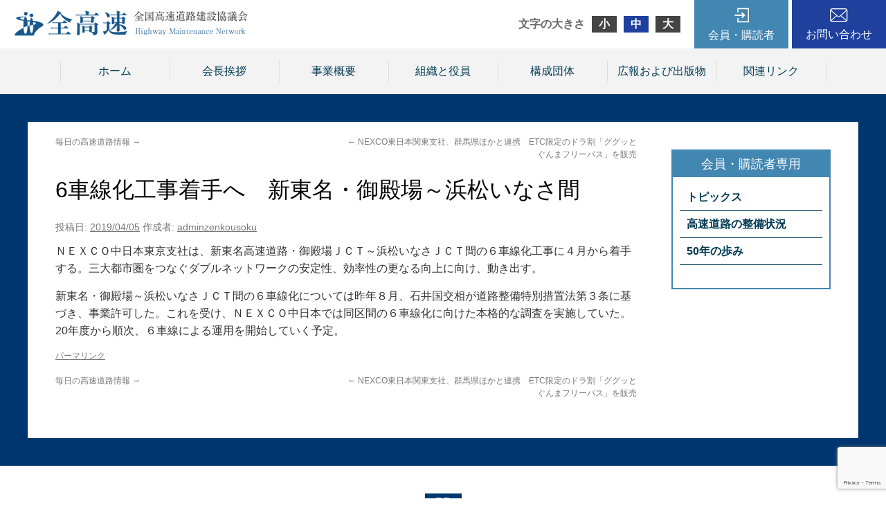

--- FILE ---
content_type: text/html; charset=UTF-8
request_url: http://www.zenkousoku.com/topics/6%E8%BB%8A%E7%B7%9A%E5%8C%96%E5%B7%A5%E4%BA%8B%E7%9D%80%E6%89%8B%E3%81%B8%E3%80%80%E6%96%B0%E6%9D%B1%E5%90%8D%E3%83%BB%E5%BE%A1%E6%AE%BF%E5%A0%B4%EF%BD%9E%E6%B5%9C%E6%9D%BE%E3%81%84%E3%81%AA%E3%81%95/
body_size: 23811
content:
<!DOCTYPE html>
<html lang="ja">
<head>
<meta charset="UTF-8" />
<title>6車線化工事着手へ　新東名・御殿場～浜松いなさ間 | 全国高速道路建設協議会</title>
<link rel="profile" href="http://gmpg.org/xfn/11" />
<link rel="stylesheet" type="text/css" media="all" href="http://www.zenkousoku.com/wp/wp-content/themes/zenkosoku/css/normalize.css" />
<link rel="stylesheet" type="text/css" media="all" href="http://www.zenkousoku.com/wp/wp-content/themes/zenkosoku/style.css" />
<link rel="stylesheet" type="text/css" media="all" href="http://www.zenkousoku.com/wp/wp-content/themes/zenkosoku/css/common.css" />
<link rel="pingback" href="http://www.zenkousoku.com/wp/xmlrpc.php" />
<link rel='dns-prefetch' href='//www.google.com' />
<link rel='dns-prefetch' href='//s.w.org' />
<link rel="alternate" type="application/rss+xml" title="全国高速道路建設協議会 &raquo; フィード" href="http://www.zenkousoku.com/feed/" />
<link rel="alternate" type="application/rss+xml" title="全国高速道路建設協議会 &raquo; コメントフィード" href="http://www.zenkousoku.com/comments/feed/" />
	<style type="text/css">
	.wp-pagenavi{margin-left:auto !important; margin-right:auto; !important}
	</style>
  <link rel='stylesheet' id='wp-block-library-css'  href='http://www.zenkousoku.com/wp/wp-includes/css/dist/block-library/style.min.css?ver=5.5.3' type='text/css' media='all' />
<link rel='stylesheet' id='jquery-smooth-scroll-css'  href='http://www.zenkousoku.com/wp/wp-content/plugins/jquery-smooth-scroll/css/style.css?ver=5.5.3' type='text/css' media='all' />
<link rel='stylesheet' id='wp-pagenavi-style-css'  href='http://www.zenkousoku.com/wp/wp-content/plugins/wp-pagenavi-style/css/gray.css?ver=1.0' type='text/css' media='all' />
<script type='text/javascript' src='http://www.zenkousoku.com/wp/wp-includes/js/jquery/jquery.js?ver=1.12.4-wp' id='jquery-core-js'></script>
<script type='text/javascript' src='http://www.zenkousoku.com/wp/wp-content/plugins/content-slide/js/coin-slider.js?ver=5.5.3' id='content_slider-js'></script>
<link rel="https://api.w.org/" href="http://www.zenkousoku.com/wp-json/" /><link rel="EditURI" type="application/rsd+xml" title="RSD" href="http://www.zenkousoku.com/wp/xmlrpc.php?rsd" />
<link rel="wlwmanifest" type="application/wlwmanifest+xml" href="http://www.zenkousoku.com/wp/wp-includes/wlwmanifest.xml" /> 
<link rel='prev' title='NEXCO東日本関東支社、群馬県ほかと連携　ETC限定のドラ割「ググッとぐんまフリーパス」を販売' href='http://www.zenkousoku.com/topics/nexco%e6%9d%b1%e6%97%a5%e6%9c%ac%e9%96%a2%e6%9d%b1%e6%94%af%e7%a4%be%e3%80%81%e7%be%a4%e9%a6%ac%e7%9c%8c%e3%81%bb%e3%81%8b%e3%81%a8%e9%80%a3%e6%90%ba%e3%80%80etc%e9%99%90%e5%ae%9a%e3%81%ae%e3%83%89/' />
<link rel='next' title='毎日の高速道路情報' href='http://www.zenkousoku.com/topics/%e6%af%8e%e6%97%a5%e3%81%ae%e9%ab%98%e9%80%9f%e9%81%93%e8%b7%af%e6%83%85%e5%a0%b1-921/' />
<meta name="generator" content="WordPress 5.5.3" />
<link rel='shortlink' href='http://www.zenkousoku.com/?p=7941' />
<link rel="alternate" type="application/json+oembed" href="http://www.zenkousoku.com/wp-json/oembed/1.0/embed?url=http%3A%2F%2Fwww.zenkousoku.com%2Ftopics%2F6%25e8%25bb%258a%25e7%25b7%259a%25e5%258c%2596%25e5%25b7%25a5%25e4%25ba%258b%25e7%259d%2580%25e6%2589%258b%25e3%2581%25b8%25e3%2580%2580%25e6%2596%25b0%25e6%259d%25b1%25e5%2590%258d%25e3%2583%25bb%25e5%25be%25a1%25e6%25ae%25bf%25e5%25a0%25b4%25ef%25bd%259e%25e6%25b5%259c%25e6%259d%25be%25e3%2581%2584%25e3%2581%25aa%25e3%2581%2595%2F" />
<link rel="alternate" type="text/xml+oembed" href="http://www.zenkousoku.com/wp-json/oembed/1.0/embed?url=http%3A%2F%2Fwww.zenkousoku.com%2Ftopics%2F6%25e8%25bb%258a%25e7%25b7%259a%25e5%258c%2596%25e5%25b7%25a5%25e4%25ba%258b%25e7%259d%2580%25e6%2589%258b%25e3%2581%25b8%25e3%2580%2580%25e6%2596%25b0%25e6%259d%25b1%25e5%2590%258d%25e3%2583%25bb%25e5%25be%25a1%25e6%25ae%25bf%25e5%25a0%25b4%25ef%25bd%259e%25e6%25b5%259c%25e6%259d%25be%25e3%2581%2584%25e3%2581%25aa%25e3%2581%2595%2F&#038;format=xml" />
<script type="text/javascript">
	var $jquery = jQuery.noConflict(); 
	$jquery(document).ready(function() 
	{
		$jquery('#wpcontent_slider').coinslider(
	{ 
	width: 800, 
	height: 384, 
	spw: 1, 
	sph: 1, 
	delay: 7000, 
	sDelay: 30, 
	opacity: 0.6, 
	titleSpeed: 1000, 
	effect: 'random', 
	navigation: true, 
	links : true, 
	hoverPause: true });
		});
	</script>
<style type="text/css" media="screen">
		
#wpcontent_slider_container
{
	overflow: hidden; position: relative; padding:0px;margin:0px; text-align:center; width:800px !important;
}
#wpcontent_slider 
{ background-size: cover; overflow: hidden; position: relative; font-family:\'Trebuchet MS\', Helvetica, sans-serif;border:0px solid #ffffff; text-align:left;}
#wpcontent_slider a,#wpcontent_slider a img { border: none; text-decoration: none; outline: none; }
#wpcontent_slider h4,#wpcontent_slider h4 a 
{margin: 0px;padding: 0px; font-family: 'Trebuchet MS', Helvetica, sans-serif;
text-decoration:none;font-size: 18px; color:#ffffff;}
#wpcontent_slider .cs-title {width: 100%;padding: 10px; background: #000000; color: #000000; font-family: 'Trebuchet MS', Helvetica, sans-serif; font-size: 12px; letter-spacing: normal;line-height: normal;}
#wpcontent_slider_container .cs-prev,#wpcontent_slider_container .cs-next {font-weight: bold;background: #000000;
font-size: 28px; font-family: "Courier New", Courier, monospace; color: #ffffff !important;
padding: 0px 10px;-moz-border-radius: 5px;-khtml-border-radius: 5px;-webkit-border-radius: 5px;}
#wpcontent_slider_container .cs-buttons { font-size: 0px; padding: 10px 0px 10px 0px;
margin:0px auto; float:left;clear:left;
}
#wpcontent_slider_container .cs-buttons a { outline:none; margin-left: 5px; height: 10px; width: 10px; float: left; border: 1px solid #000000; color: #000000; text-indent: -1000px; 
}
#wpcontent_slider_container .cs-active { background-color: #000000; color: #FFFFFF; }
#wpcs_link_love,#wpcs_link_love a{display:none;}
</style>
<!-- End Content Slider Settings -->

	<style type="text/css">
	 .wp-pagenavi
	{
		font-size:12px !important;
	}
	</style>
	<script src="http://www.zenkousoku.com/wp/wp-content/themes/zenkosoku/js/jquery.cookie.js" type="text/javascript"></script>
<script src="http://www.zenkousoku.com/wp/wp-content/themes/zenkosoku/js/jquery-1.9.1.min.js" type="text/javascript"></script>
<script src="http://www.zenkousoku.com/wp/wp-content/themes/zenkosoku/js/jquery.textresizer.js" type="text/javascript"></script>
<script type="text/javascript">
jQuery(document).ready( function() {
    jQuery( "#textsizer a" ).textresizer({
        target: "body",
        type: "fontSize",
        sizes: ["90%", "105%", "120%"],
        selectedIndex: 1
    });
});
</script>
<script src="http://www.zenkousoku.com/wp/wp-content/themes/zenkosoku/js/lightbox/js/lightbox.min.js"></script>
<link href="http://www.zenkousoku.com/wp/wp-content/themes/zenkosoku/js/lightbox/css/lightbox.css" rel="stylesheet" />
<script type="text/javascript">  
　　jQuery(document).ready(function(){
　　　　jQuery('a[href^=http]')
　　　　.not('[href*="'+location.hostname+'"]')
　　　　.attr({target:"_blank"})
　　;})  
</script>
</head>

<body class="topics-template-default single single-topics postid-7941" style="font-size: 100%;">

	<div class="header">
		<div class="head_inner">
			<div class="hlogo">
				<a href="http://www.zenkousoku.com/" title="全国高速道路建設協議会" rel="home"><img src="http://www.zenkousoku.com/wp/wp-content/themes/zenkosoku/img/logo4.png" /></a>
			</div>

			<div class="hinner">
				<div id="textsizer">
					<ul class="textresizer">
					    <li class="headline">文字の大きさ</li>
					    <li><a href="#">小</a></li>
					    <li><a href="#">中</a></li>
					    <li><a href="#">大</a></li>
					</ul>
				</div>

				<div class="hmember">
					<a href="http://www.zenkousoku.com/topics">会員・購読者</a>
					<div class="subnavi">
						<div class="loginarea">
							
		<form name="loginform" id="loginform" action="http://www.zenkousoku.com/wp/wp-login.php" method="post">
			
			<p class="login-username">
				<label for="user_login">ユーザー名</label>
				<input type="text" name="log" id="user_login" class="input" value="" size="20" />
			</p>
			<p class="login-password">
				<label for="user_pass">パスワード</label>
				<input type="password" name="pwd" id="user_pass" class="input" value="" size="20" />
			</p>
			
			<p class="login-remember"><label><input name="rememberme" type="checkbox" id="rememberme" value="forever" /> ログイン状態を保存する</label></p>
			<p class="login-submit">
				<input type="submit" name="wp-submit" id="wp-submit" class="button button-primary" value="ログイン" />
				<input type="hidden" name="redirect_to" value="/topics/6%E8%BB%8A%E7%B7%9A%E5%8C%96%E5%B7%A5%E4%BA%8B%E7%9D%80%E6%89%8B%E3%81%B8%E3%80%80%E6%96%B0%E6%9D%B1%E5%90%8D%E3%83%BB%E5%BE%A1%E6%AE%BF%E5%A0%B4%EF%BD%9E%E6%B5%9C%E6%9D%BE%E3%81%84%E3%81%AA%E3%81%95/" />
			</p>
			
		</form>						</div>
						<ul>
							<li><a href="http://www.zenkousoku.com/topics">トピックス</a>
								<ul>
									<li><a href="http://www.zenkousoku.com/topics_cat/%e6%a9%9f%e9%96%a2%e7%b4%99%e3%80%8c%e6%97%ac%e5%88%8a%e9%ab%98%e9%80%9f%e9%81%93%e8%b7%af%e3%80%8d/">機関紙「旬刊高速道路」</a></li>
									<li><a href="http://www.zenkousoku.com/topics_cat/%e5%85%a8%e9%ab%98%e9%80%9f%e3%83%88%e3%83%94%e3%83%83%e3%82%af%e3%82%b9/">全高速トピックス</a></li>
									<li><a href="http://www.zenkousoku.com/topics_cat/%e6%af%8e%e6%97%a5%e3%81%ae%e9%ab%98%e9%80%9f%e9%81%93%e8%b7%af%e6%83%85%e5%a0%b1/">毎日の高速道路情報</a></li>
									<li><a href="http://www.zenkousoku.com/topics_cat/%e9%96%8b%e9%80%9a%e6%83%85%e5%a0%b1/">開通情報</a></li>
									<li><a href="http://www.zenkousoku.com/topics_cat/%e7%b5%84%e7%b9%94%e3%83%bb%e4%ba%ba%e4%ba%8b/">組織・人事</a></li>
									<li><a href="http://www.zenkousoku.com/topics_cat/%e5%85%a5%e6%9c%ad%e7%b5%90%e6%9e%9c/">入札結果</a></li>
									<li><a href="http://www.zenkousoku.com/topics_cat/%e7%99%ba%e6%b3%a8%e4%ba%88%e5%91%8a/">発注予告</a></li>
									<li><a href="http://www.zenkousoku.com/topics_cat/%e3%81%8a%e5%be%97%e3%81%aa%e6%83%85%e5%a0%b1/">お得な情報</a></li>
									<li><a href="http://www.zenkousoku.com/topics_cat/%e3%82%b9%e3%83%9e%e3%83%bc%e3%83%88%e3%83%bb%e8%bf%bd%e5%8a%a0ic%e4%ba%8b%e6%a5%ad/">スマート・追加IC事業</a></li>
									<li><a href="http://www.zenkousoku.com/topics_cat/%e9%9c%87%e7%81%bd%e3%83%bb%e7%81%bd%e5%ae%b3%e6%83%85%e5%a0%b1/">震災・災害情報</a></li>
								</ul>
							</li>
							<li><a href="http://www.zenkousoku.com/maintenance">高速道路の整備状況</a></li>
							<li><a href="http://www.zenkousoku.com/50years/">50年の歩み</a></li>
						</ul>
					</div>
				</div>
				<div class="hcontact"><a href="http://www.zenkousoku.com/contact">お問い合わせ</a></div>
			</div>
		</div>
	</div>

	<div class="gnav">
		<div class="gnav_inner">
			<ul class="xoxo">
				<li id="nav_menu-3" class="widget-container widget_nav_menu"><div class="menu-menu1-container"><ul id="menu-menu1" class="menu"><li id="menu-item-11093" class="menu-item menu-item-type-custom menu-item-object-custom menu-item-11093"><a href="/">ホーム</a></li>
<li id="menu-item-11094" class="menu-item menu-item-type-post_type menu-item-object-page menu-item-11094"><a href="http://www.zenkousoku.com/greeting/">会長挨拶</a></li>
<li id="menu-item-11095" class="menu-item menu-item-type-post_type menu-item-object-page menu-item-11095"><a href="http://www.zenkousoku.com/overview/">事業概要</a></li>
<li id="menu-item-11096" class="menu-item menu-item-type-post_type menu-item-object-page menu-item-11096"><a href="http://www.zenkousoku.com/organization/">組織と役員</a></li>
<li id="menu-item-11097" class="menu-item menu-item-type-post_type menu-item-object-page menu-item-11097"><a href="http://www.zenkousoku.com/constitutiongroup/">構成団体</a></li>
<li id="menu-item-11099" class="menu-item menu-item-type-custom menu-item-object-custom menu-item-11099"><a href="/publication/">広報および出版物</a></li>
<li id="menu-item-11098" class="menu-item menu-item-type-post_type menu-item-object-page menu-item-11098"><a href="http://www.zenkousoku.com/linkpage/">関連リンク</a></li>
</ul></div></li>			</ul>
		</div>
	</div>


	<div id="main">
		<div class="main_inner">
			<div id="container">
				<div id="content" role="main">

			

				<div id="nav-above" class="navigation">
					<div class="nav-previous"><a href="http://www.zenkousoku.com/topics/nexco%e6%9d%b1%e6%97%a5%e6%9c%ac%e9%96%a2%e6%9d%b1%e6%94%af%e7%a4%be%e3%80%81%e7%be%a4%e9%a6%ac%e7%9c%8c%e3%81%bb%e3%81%8b%e3%81%a8%e9%80%a3%e6%90%ba%e3%80%80etc%e9%99%90%e5%ae%9a%e3%81%ae%e3%83%89/" rel="prev"><span class="meta-nav">&larr;</span> NEXCO東日本関東支社、群馬県ほかと連携　ETC限定のドラ割「ググッとぐんまフリーパス」を販売</a></div>
					<div class="nav-next"><a href="http://www.zenkousoku.com/topics/%e6%af%8e%e6%97%a5%e3%81%ae%e9%ab%98%e9%80%9f%e9%81%93%e8%b7%af%e6%83%85%e5%a0%b1-921/" rel="next">毎日の高速道路情報 <span class="meta-nav">&rarr;</span></a></div>
				</div><!-- #nav-above -->

				<div id="post-7941" class="post-7941 topics type-topics status-publish hentry topics_cat-15">
					<h1 class="entry-title">6車線化工事着手へ　新東名・御殿場～浜松いなさ間</h1>

					<div class="entry-meta">
						<span class="meta-prep meta-prep-author">投稿日:</span> <a href="http://www.zenkousoku.com/topics/6%e8%bb%8a%e7%b7%9a%e5%8c%96%e5%b7%a5%e4%ba%8b%e7%9d%80%e6%89%8b%e3%81%b8%e3%80%80%e6%96%b0%e6%9d%b1%e5%90%8d%e3%83%bb%e5%be%a1%e6%ae%bf%e5%a0%b4%ef%bd%9e%e6%b5%9c%e6%9d%be%e3%81%84%e3%81%aa%e3%81%95/" title="5:30 PM" rel="bookmark"><span class="entry-date">2019/04/05</span></a> <span class="meta-sep">作成者:</span> <span class="author vcard"><a class="url fn n" href="http://www.zenkousoku.com/author/adminzenkousoku/" title="adminzenkousoku の投稿をすべて表示">adminzenkousoku</a></span>					</div><!-- .entry-meta -->

					<div class="entry-content aaa">
						<p>ＮＥＸＣＯ中日本東京支社は、新東名高速道路・御殿場ＪＣＴ～浜松いなさＪＣＴ間の６車線化工事に４月から着手する。三大都市圏をつなぐダブルネットワークの安定性、効率性の更なる向上に向け、動き出す。</p>
<p>新東名・御殿場～浜松いなさＪＣＴ間の６車線化については昨年８月、石井国交相が道路整備特別措置法第３条に基づき、事業許可した。これを受け、ＮＥＸＣＯ中日本では同区間の６車線化に向けた本格的な調査を実施していた。20年度から順次、６車線による運用を開始していく予定。</p>


<!-- カスタムフィールドテンプレート -->













											</div><!-- .entry-content -->


					<div class="entry-utility">
						<a href="http://www.zenkousoku.com/topics/6%e8%bb%8a%e7%b7%9a%e5%8c%96%e5%b7%a5%e4%ba%8b%e7%9d%80%e6%89%8b%e3%81%b8%e3%80%80%e6%96%b0%e6%9d%b1%e5%90%8d%e3%83%bb%e5%be%a1%e6%ae%bf%e5%a0%b4%ef%bd%9e%e6%b5%9c%e6%9d%be%e3%81%84%e3%81%aa%e3%81%95/" title="6車線化工事着手へ　新東名・御殿場～浜松いなさ間 へのパーマリンク" rel="bookmark">パーマリンク</a>											</div><!-- .entry-utility -->
				</div><!-- #post-## -->

				<div id="nav-below" class="navigation">
					<div class="nav-previous"><a href="http://www.zenkousoku.com/topics/nexco%e6%9d%b1%e6%97%a5%e6%9c%ac%e9%96%a2%e6%9d%b1%e6%94%af%e7%a4%be%e3%80%81%e7%be%a4%e9%a6%ac%e7%9c%8c%e3%81%bb%e3%81%8b%e3%81%a8%e9%80%a3%e6%90%ba%e3%80%80etc%e9%99%90%e5%ae%9a%e3%81%ae%e3%83%89/" rel="prev"><span class="meta-nav">&larr;</span> NEXCO東日本関東支社、群馬県ほかと連携　ETC限定のドラ割「ググッとぐんまフリーパス」を販売</a></div>
					<div class="nav-next"><a href="http://www.zenkousoku.com/topics/%e6%af%8e%e6%97%a5%e3%81%ae%e9%ab%98%e9%80%9f%e9%81%93%e8%b7%af%e6%83%85%e5%a0%b1-921/" rel="next">毎日の高速道路情報 <span class="meta-nav">&rarr;</span></a></div>
				</div><!-- #nav-below -->

				
			<div id="comments">




</div><!-- #comments -->


				</div>
			</div>

					<div class="sidebar">
			<ul class="sidebar_inner">

<li id="nav_menu-4" class="widget-container widget_nav_menu"><div class="menu-menu2-container"><ul id="menu-menu2" class="menu"><li id="menu-item-11100" class="menu-item menu-item-type-custom menu-item-object-custom menu-item-has-children menu-item-11100"><a href="/topics/">トピックス</a>
<ul class="sub-menu">
	<li id="menu-item-11109" class="menu-item menu-item-type-taxonomy menu-item-object-topics_cat menu-item-11109"><a href="http://www.zenkousoku.com/topics_cat/%e6%a9%9f%e9%96%a2%e7%b4%99%e3%80%8c%e6%97%ac%e5%88%8a%e9%ab%98%e9%80%9f%e9%81%93%e8%b7%af%e3%80%8d/">機関紙「旬刊高速道路」</a></li>
	<li id="menu-item-11105" class="menu-item menu-item-type-taxonomy menu-item-object-topics_cat current-topics-ancestor current-menu-parent current-topics-parent menu-item-11105"><a href="http://www.zenkousoku.com/topics_cat/%e5%85%a8%e9%ab%98%e9%80%9f%e3%83%88%e3%83%94%e3%83%83%e3%82%af%e3%82%b9/">全高速トピックス</a></li>
	<li id="menu-item-11103" class="menu-item menu-item-type-taxonomy menu-item-object-topics_cat menu-item-11103"><a href="http://www.zenkousoku.com/topics_cat/%e6%af%8e%e6%97%a5%e3%81%ae%e9%ab%98%e9%80%9f%e9%81%93%e8%b7%af%e6%83%85%e5%a0%b1/">毎日の高速道路情報</a></li>
	<li id="menu-item-11106" class="menu-item menu-item-type-taxonomy menu-item-object-topics_cat menu-item-11106"><a href="http://www.zenkousoku.com/topics_cat/%e9%96%8b%e9%80%9a%e6%83%85%e5%a0%b1/">開通情報</a></li>
	<li id="menu-item-11110" class="menu-item menu-item-type-taxonomy menu-item-object-topics_cat menu-item-11110"><a href="http://www.zenkousoku.com/topics_cat/%e7%b5%84%e7%b9%94%e3%83%bb%e4%ba%ba%e4%ba%8b/">組織・人事</a></li>
	<li id="menu-item-11112" class="menu-item menu-item-type-taxonomy menu-item-object-topics_cat menu-item-11112"><a href="http://www.zenkousoku.com/topics_cat/%e5%85%a5%e6%9c%ad%e7%b5%90%e6%9e%9c/">入札結果</a></li>
	<li id="menu-item-11107" class="menu-item menu-item-type-taxonomy menu-item-object-topics_cat menu-item-11107"><a href="http://www.zenkousoku.com/topics_cat/%e7%99%ba%e6%b3%a8%e4%ba%88%e5%91%8a/">発注予告</a></li>
	<li id="menu-item-11104" class="menu-item menu-item-type-taxonomy menu-item-object-topics_cat menu-item-11104"><a href="http://www.zenkousoku.com/topics_cat/%e3%81%8a%e5%be%97%e3%81%aa%e6%83%85%e5%a0%b1/">お得な情報</a></li>
	<li id="menu-item-11108" class="menu-item menu-item-type-taxonomy menu-item-object-topics_cat menu-item-11108"><a href="http://www.zenkousoku.com/topics_cat/%e3%82%b9%e3%83%9e%e3%83%bc%e3%83%88%e3%83%bb%e8%bf%bd%e5%8a%a0ic%e4%ba%8b%e6%a5%ad/">スマート・追加IC事業</a></li>
	<li id="menu-item-11111" class="menu-item menu-item-type-taxonomy menu-item-object-topics_cat menu-item-11111"><a href="http://www.zenkousoku.com/topics_cat/%e9%9c%87%e7%81%bd%e3%83%bb%e7%81%bd%e5%ae%b3%e6%83%85%e5%a0%b1/">震災・災害情報</a></li>
</ul>
</li>
<li id="menu-item-11101" class="menu-item menu-item-type-custom menu-item-object-custom menu-item-11101"><a href="/maintenance/">高速道路の整備状況</a></li>
<li id="menu-item-11102" class="menu-item menu-item-type-post_type menu-item-object-page menu-item-11102"><a href="http://www.zenkousoku.com/50years/">50年の歩み</a></li>
</ul></div></li>			</ul>
		</div><!-- #primary .widget-area -->		</div>
	</div>


	<div class="pr">
		<div class="pr_inner">
			<div class="sbj_area">
				<p class="sbj_en">PR</p>
				<p class="sbj">広報および出版物</p>
			</div>

			<div class="contents_area">
				<div class="contents_box">
					<a href="http://www.zenkousoku.com/publication#post-3006">
						<p class="img"><img width="70" height="100" src="http://www.zenkousoku.com/wp/wp-content/uploads/2024/08/表紙_page-0001-70x100.jpg" class="attachment-thumbnail-mini size-thumbnail-mini wp-post-image" alt="" loading="lazy" srcset="http://www.zenkousoku.com/wp/wp-content/uploads/2024/08/表紙_page-0001-70x100.jpg 70w, http://www.zenkousoku.com/wp/wp-content/uploads/2024/08/表紙_page-0001-212x300.jpg 212w, http://www.zenkousoku.com/wp/wp-content/uploads/2024/08/表紙_page-0001-724x1024.jpg 724w, http://www.zenkousoku.com/wp/wp-content/uploads/2024/08/表紙_page-0001-768x1086.jpg 768w, http://www.zenkousoku.com/wp/wp-content/uploads/2024/08/表紙_page-0001-272x384.jpg 272w, http://www.zenkousoku.com/wp/wp-content/uploads/2024/08/表紙_page-0001-1087x1536.jpg 1087w, http://www.zenkousoku.com/wp/wp-content/uploads/2024/08/表紙_page-0001.jpg 1240w" sizes="(max-width: 70px) 100vw, 70px" /></p>

						<div class="txt_area">
							<p class="sbj">【10月１日発売予定】　高速道路パンフレット「HIGHWAY　NETWORK　Ver.19」</p>
							<p>規格：A4判カラー・36ページ<br />
販売価格：1,200円／1冊（税別・送料別）<br />
※直販のみのお取り扱いとなります。</p>
						</div>
					</a>
				</div>
				<div class="contents_box">
					<a href="http://www.zenkousoku.com/publication#post-84">
						<p class="img"><img width="70" height="100" src="http://www.zenkousoku.com/wp/wp-content/uploads/2015/03/201807121626-70x100.jpg" class="attachment-thumbnail-mini size-thumbnail-mini wp-post-image" alt="" loading="lazy" /></p>

						<div class="txt_area">
							<p class="sbj">機関紙「旬刊高速道路」（月３回発行）</p>
							<p>規格:タブロイド判・16ページ<br />
販売価格:15,000円(税別・送料込)／年<br />
＊購読者はホームページの会員専用ページをご覧頂けます。</p>
						</div>
					</a>
				</div>
			</div>
		</div>
	</div>

	<div class="footer">
		<div class="foot_inner">
			<p class="txt"><strong>全国高速道路建設協議会</strong><br />
			〒102-0093　東京都千代田区平河町2-6-3 都道府県会館5階<br />
			TEL 03(5212)9147　FAX 03(5212)9148</p>
		</div>
	</div>

			<a id="scroll-to-top" href="#" title="Scroll to Top">Top</a>
			<script type='text/javascript' id='contact-form-7-js-extra'>
/* <![CDATA[ */
var wpcf7 = {"apiSettings":{"root":"http:\/\/www.zenkousoku.com\/wp-json\/contact-form-7\/v1","namespace":"contact-form-7\/v1"}};
/* ]]> */
</script>
<script type='text/javascript' src='http://www.zenkousoku.com/wp/wp-content/plugins/contact-form-7/includes/js/scripts.js?ver=5.3' id='contact-form-7-js'></script>
<script type='text/javascript' src='http://www.zenkousoku.com/wp/wp-content/plugins/jquery-smooth-scroll/js/script.min.js?ver=5.5.3' id='jquery-smooth-scroll-js'></script>
<script type='text/javascript' src='https://www.google.com/recaptcha/api.js?render=6LeoD28qAAAAAK7jw5Xt-jvsADldY4rCsa9-VAKx&#038;ver=3.0' id='google-recaptcha-js'></script>
<script type='text/javascript' id='wpcf7-recaptcha-js-extra'>
/* <![CDATA[ */
var wpcf7_recaptcha = {"sitekey":"6LeoD28qAAAAAK7jw5Xt-jvsADldY4rCsa9-VAKx","actions":{"homepage":"homepage","contactform":"contactform"}};
/* ]]> */
</script>
<script type='text/javascript' src='http://www.zenkousoku.com/wp/wp-content/plugins/contact-form-7/modules/recaptcha/script.js?ver=5.3' id='wpcf7-recaptcha-js'></script>
<script type='text/javascript' src='http://www.zenkousoku.com/wp/wp-includes/js/wp-embed.min.js?ver=5.5.3' id='wp-embed-js'></script>

</body>
</html>

--- FILE ---
content_type: text/html; charset=utf-8
request_url: https://www.google.com/recaptcha/api2/anchor?ar=1&k=6LeoD28qAAAAAK7jw5Xt-jvsADldY4rCsa9-VAKx&co=aHR0cDovL3d3dy56ZW5rb3Vzb2t1LmNvbTo4MA..&hl=en&v=PoyoqOPhxBO7pBk68S4YbpHZ&size=invisible&anchor-ms=20000&execute-ms=30000&cb=3pl5z3ea3hzo
body_size: 48648
content:
<!DOCTYPE HTML><html dir="ltr" lang="en"><head><meta http-equiv="Content-Type" content="text/html; charset=UTF-8">
<meta http-equiv="X-UA-Compatible" content="IE=edge">
<title>reCAPTCHA</title>
<style type="text/css">
/* cyrillic-ext */
@font-face {
  font-family: 'Roboto';
  font-style: normal;
  font-weight: 400;
  font-stretch: 100%;
  src: url(//fonts.gstatic.com/s/roboto/v48/KFO7CnqEu92Fr1ME7kSn66aGLdTylUAMa3GUBHMdazTgWw.woff2) format('woff2');
  unicode-range: U+0460-052F, U+1C80-1C8A, U+20B4, U+2DE0-2DFF, U+A640-A69F, U+FE2E-FE2F;
}
/* cyrillic */
@font-face {
  font-family: 'Roboto';
  font-style: normal;
  font-weight: 400;
  font-stretch: 100%;
  src: url(//fonts.gstatic.com/s/roboto/v48/KFO7CnqEu92Fr1ME7kSn66aGLdTylUAMa3iUBHMdazTgWw.woff2) format('woff2');
  unicode-range: U+0301, U+0400-045F, U+0490-0491, U+04B0-04B1, U+2116;
}
/* greek-ext */
@font-face {
  font-family: 'Roboto';
  font-style: normal;
  font-weight: 400;
  font-stretch: 100%;
  src: url(//fonts.gstatic.com/s/roboto/v48/KFO7CnqEu92Fr1ME7kSn66aGLdTylUAMa3CUBHMdazTgWw.woff2) format('woff2');
  unicode-range: U+1F00-1FFF;
}
/* greek */
@font-face {
  font-family: 'Roboto';
  font-style: normal;
  font-weight: 400;
  font-stretch: 100%;
  src: url(//fonts.gstatic.com/s/roboto/v48/KFO7CnqEu92Fr1ME7kSn66aGLdTylUAMa3-UBHMdazTgWw.woff2) format('woff2');
  unicode-range: U+0370-0377, U+037A-037F, U+0384-038A, U+038C, U+038E-03A1, U+03A3-03FF;
}
/* math */
@font-face {
  font-family: 'Roboto';
  font-style: normal;
  font-weight: 400;
  font-stretch: 100%;
  src: url(//fonts.gstatic.com/s/roboto/v48/KFO7CnqEu92Fr1ME7kSn66aGLdTylUAMawCUBHMdazTgWw.woff2) format('woff2');
  unicode-range: U+0302-0303, U+0305, U+0307-0308, U+0310, U+0312, U+0315, U+031A, U+0326-0327, U+032C, U+032F-0330, U+0332-0333, U+0338, U+033A, U+0346, U+034D, U+0391-03A1, U+03A3-03A9, U+03B1-03C9, U+03D1, U+03D5-03D6, U+03F0-03F1, U+03F4-03F5, U+2016-2017, U+2034-2038, U+203C, U+2040, U+2043, U+2047, U+2050, U+2057, U+205F, U+2070-2071, U+2074-208E, U+2090-209C, U+20D0-20DC, U+20E1, U+20E5-20EF, U+2100-2112, U+2114-2115, U+2117-2121, U+2123-214F, U+2190, U+2192, U+2194-21AE, U+21B0-21E5, U+21F1-21F2, U+21F4-2211, U+2213-2214, U+2216-22FF, U+2308-230B, U+2310, U+2319, U+231C-2321, U+2336-237A, U+237C, U+2395, U+239B-23B7, U+23D0, U+23DC-23E1, U+2474-2475, U+25AF, U+25B3, U+25B7, U+25BD, U+25C1, U+25CA, U+25CC, U+25FB, U+266D-266F, U+27C0-27FF, U+2900-2AFF, U+2B0E-2B11, U+2B30-2B4C, U+2BFE, U+3030, U+FF5B, U+FF5D, U+1D400-1D7FF, U+1EE00-1EEFF;
}
/* symbols */
@font-face {
  font-family: 'Roboto';
  font-style: normal;
  font-weight: 400;
  font-stretch: 100%;
  src: url(//fonts.gstatic.com/s/roboto/v48/KFO7CnqEu92Fr1ME7kSn66aGLdTylUAMaxKUBHMdazTgWw.woff2) format('woff2');
  unicode-range: U+0001-000C, U+000E-001F, U+007F-009F, U+20DD-20E0, U+20E2-20E4, U+2150-218F, U+2190, U+2192, U+2194-2199, U+21AF, U+21E6-21F0, U+21F3, U+2218-2219, U+2299, U+22C4-22C6, U+2300-243F, U+2440-244A, U+2460-24FF, U+25A0-27BF, U+2800-28FF, U+2921-2922, U+2981, U+29BF, U+29EB, U+2B00-2BFF, U+4DC0-4DFF, U+FFF9-FFFB, U+10140-1018E, U+10190-1019C, U+101A0, U+101D0-101FD, U+102E0-102FB, U+10E60-10E7E, U+1D2C0-1D2D3, U+1D2E0-1D37F, U+1F000-1F0FF, U+1F100-1F1AD, U+1F1E6-1F1FF, U+1F30D-1F30F, U+1F315, U+1F31C, U+1F31E, U+1F320-1F32C, U+1F336, U+1F378, U+1F37D, U+1F382, U+1F393-1F39F, U+1F3A7-1F3A8, U+1F3AC-1F3AF, U+1F3C2, U+1F3C4-1F3C6, U+1F3CA-1F3CE, U+1F3D4-1F3E0, U+1F3ED, U+1F3F1-1F3F3, U+1F3F5-1F3F7, U+1F408, U+1F415, U+1F41F, U+1F426, U+1F43F, U+1F441-1F442, U+1F444, U+1F446-1F449, U+1F44C-1F44E, U+1F453, U+1F46A, U+1F47D, U+1F4A3, U+1F4B0, U+1F4B3, U+1F4B9, U+1F4BB, U+1F4BF, U+1F4C8-1F4CB, U+1F4D6, U+1F4DA, U+1F4DF, U+1F4E3-1F4E6, U+1F4EA-1F4ED, U+1F4F7, U+1F4F9-1F4FB, U+1F4FD-1F4FE, U+1F503, U+1F507-1F50B, U+1F50D, U+1F512-1F513, U+1F53E-1F54A, U+1F54F-1F5FA, U+1F610, U+1F650-1F67F, U+1F687, U+1F68D, U+1F691, U+1F694, U+1F698, U+1F6AD, U+1F6B2, U+1F6B9-1F6BA, U+1F6BC, U+1F6C6-1F6CF, U+1F6D3-1F6D7, U+1F6E0-1F6EA, U+1F6F0-1F6F3, U+1F6F7-1F6FC, U+1F700-1F7FF, U+1F800-1F80B, U+1F810-1F847, U+1F850-1F859, U+1F860-1F887, U+1F890-1F8AD, U+1F8B0-1F8BB, U+1F8C0-1F8C1, U+1F900-1F90B, U+1F93B, U+1F946, U+1F984, U+1F996, U+1F9E9, U+1FA00-1FA6F, U+1FA70-1FA7C, U+1FA80-1FA89, U+1FA8F-1FAC6, U+1FACE-1FADC, U+1FADF-1FAE9, U+1FAF0-1FAF8, U+1FB00-1FBFF;
}
/* vietnamese */
@font-face {
  font-family: 'Roboto';
  font-style: normal;
  font-weight: 400;
  font-stretch: 100%;
  src: url(//fonts.gstatic.com/s/roboto/v48/KFO7CnqEu92Fr1ME7kSn66aGLdTylUAMa3OUBHMdazTgWw.woff2) format('woff2');
  unicode-range: U+0102-0103, U+0110-0111, U+0128-0129, U+0168-0169, U+01A0-01A1, U+01AF-01B0, U+0300-0301, U+0303-0304, U+0308-0309, U+0323, U+0329, U+1EA0-1EF9, U+20AB;
}
/* latin-ext */
@font-face {
  font-family: 'Roboto';
  font-style: normal;
  font-weight: 400;
  font-stretch: 100%;
  src: url(//fonts.gstatic.com/s/roboto/v48/KFO7CnqEu92Fr1ME7kSn66aGLdTylUAMa3KUBHMdazTgWw.woff2) format('woff2');
  unicode-range: U+0100-02BA, U+02BD-02C5, U+02C7-02CC, U+02CE-02D7, U+02DD-02FF, U+0304, U+0308, U+0329, U+1D00-1DBF, U+1E00-1E9F, U+1EF2-1EFF, U+2020, U+20A0-20AB, U+20AD-20C0, U+2113, U+2C60-2C7F, U+A720-A7FF;
}
/* latin */
@font-face {
  font-family: 'Roboto';
  font-style: normal;
  font-weight: 400;
  font-stretch: 100%;
  src: url(//fonts.gstatic.com/s/roboto/v48/KFO7CnqEu92Fr1ME7kSn66aGLdTylUAMa3yUBHMdazQ.woff2) format('woff2');
  unicode-range: U+0000-00FF, U+0131, U+0152-0153, U+02BB-02BC, U+02C6, U+02DA, U+02DC, U+0304, U+0308, U+0329, U+2000-206F, U+20AC, U+2122, U+2191, U+2193, U+2212, U+2215, U+FEFF, U+FFFD;
}
/* cyrillic-ext */
@font-face {
  font-family: 'Roboto';
  font-style: normal;
  font-weight: 500;
  font-stretch: 100%;
  src: url(//fonts.gstatic.com/s/roboto/v48/KFO7CnqEu92Fr1ME7kSn66aGLdTylUAMa3GUBHMdazTgWw.woff2) format('woff2');
  unicode-range: U+0460-052F, U+1C80-1C8A, U+20B4, U+2DE0-2DFF, U+A640-A69F, U+FE2E-FE2F;
}
/* cyrillic */
@font-face {
  font-family: 'Roboto';
  font-style: normal;
  font-weight: 500;
  font-stretch: 100%;
  src: url(//fonts.gstatic.com/s/roboto/v48/KFO7CnqEu92Fr1ME7kSn66aGLdTylUAMa3iUBHMdazTgWw.woff2) format('woff2');
  unicode-range: U+0301, U+0400-045F, U+0490-0491, U+04B0-04B1, U+2116;
}
/* greek-ext */
@font-face {
  font-family: 'Roboto';
  font-style: normal;
  font-weight: 500;
  font-stretch: 100%;
  src: url(//fonts.gstatic.com/s/roboto/v48/KFO7CnqEu92Fr1ME7kSn66aGLdTylUAMa3CUBHMdazTgWw.woff2) format('woff2');
  unicode-range: U+1F00-1FFF;
}
/* greek */
@font-face {
  font-family: 'Roboto';
  font-style: normal;
  font-weight: 500;
  font-stretch: 100%;
  src: url(//fonts.gstatic.com/s/roboto/v48/KFO7CnqEu92Fr1ME7kSn66aGLdTylUAMa3-UBHMdazTgWw.woff2) format('woff2');
  unicode-range: U+0370-0377, U+037A-037F, U+0384-038A, U+038C, U+038E-03A1, U+03A3-03FF;
}
/* math */
@font-face {
  font-family: 'Roboto';
  font-style: normal;
  font-weight: 500;
  font-stretch: 100%;
  src: url(//fonts.gstatic.com/s/roboto/v48/KFO7CnqEu92Fr1ME7kSn66aGLdTylUAMawCUBHMdazTgWw.woff2) format('woff2');
  unicode-range: U+0302-0303, U+0305, U+0307-0308, U+0310, U+0312, U+0315, U+031A, U+0326-0327, U+032C, U+032F-0330, U+0332-0333, U+0338, U+033A, U+0346, U+034D, U+0391-03A1, U+03A3-03A9, U+03B1-03C9, U+03D1, U+03D5-03D6, U+03F0-03F1, U+03F4-03F5, U+2016-2017, U+2034-2038, U+203C, U+2040, U+2043, U+2047, U+2050, U+2057, U+205F, U+2070-2071, U+2074-208E, U+2090-209C, U+20D0-20DC, U+20E1, U+20E5-20EF, U+2100-2112, U+2114-2115, U+2117-2121, U+2123-214F, U+2190, U+2192, U+2194-21AE, U+21B0-21E5, U+21F1-21F2, U+21F4-2211, U+2213-2214, U+2216-22FF, U+2308-230B, U+2310, U+2319, U+231C-2321, U+2336-237A, U+237C, U+2395, U+239B-23B7, U+23D0, U+23DC-23E1, U+2474-2475, U+25AF, U+25B3, U+25B7, U+25BD, U+25C1, U+25CA, U+25CC, U+25FB, U+266D-266F, U+27C0-27FF, U+2900-2AFF, U+2B0E-2B11, U+2B30-2B4C, U+2BFE, U+3030, U+FF5B, U+FF5D, U+1D400-1D7FF, U+1EE00-1EEFF;
}
/* symbols */
@font-face {
  font-family: 'Roboto';
  font-style: normal;
  font-weight: 500;
  font-stretch: 100%;
  src: url(//fonts.gstatic.com/s/roboto/v48/KFO7CnqEu92Fr1ME7kSn66aGLdTylUAMaxKUBHMdazTgWw.woff2) format('woff2');
  unicode-range: U+0001-000C, U+000E-001F, U+007F-009F, U+20DD-20E0, U+20E2-20E4, U+2150-218F, U+2190, U+2192, U+2194-2199, U+21AF, U+21E6-21F0, U+21F3, U+2218-2219, U+2299, U+22C4-22C6, U+2300-243F, U+2440-244A, U+2460-24FF, U+25A0-27BF, U+2800-28FF, U+2921-2922, U+2981, U+29BF, U+29EB, U+2B00-2BFF, U+4DC0-4DFF, U+FFF9-FFFB, U+10140-1018E, U+10190-1019C, U+101A0, U+101D0-101FD, U+102E0-102FB, U+10E60-10E7E, U+1D2C0-1D2D3, U+1D2E0-1D37F, U+1F000-1F0FF, U+1F100-1F1AD, U+1F1E6-1F1FF, U+1F30D-1F30F, U+1F315, U+1F31C, U+1F31E, U+1F320-1F32C, U+1F336, U+1F378, U+1F37D, U+1F382, U+1F393-1F39F, U+1F3A7-1F3A8, U+1F3AC-1F3AF, U+1F3C2, U+1F3C4-1F3C6, U+1F3CA-1F3CE, U+1F3D4-1F3E0, U+1F3ED, U+1F3F1-1F3F3, U+1F3F5-1F3F7, U+1F408, U+1F415, U+1F41F, U+1F426, U+1F43F, U+1F441-1F442, U+1F444, U+1F446-1F449, U+1F44C-1F44E, U+1F453, U+1F46A, U+1F47D, U+1F4A3, U+1F4B0, U+1F4B3, U+1F4B9, U+1F4BB, U+1F4BF, U+1F4C8-1F4CB, U+1F4D6, U+1F4DA, U+1F4DF, U+1F4E3-1F4E6, U+1F4EA-1F4ED, U+1F4F7, U+1F4F9-1F4FB, U+1F4FD-1F4FE, U+1F503, U+1F507-1F50B, U+1F50D, U+1F512-1F513, U+1F53E-1F54A, U+1F54F-1F5FA, U+1F610, U+1F650-1F67F, U+1F687, U+1F68D, U+1F691, U+1F694, U+1F698, U+1F6AD, U+1F6B2, U+1F6B9-1F6BA, U+1F6BC, U+1F6C6-1F6CF, U+1F6D3-1F6D7, U+1F6E0-1F6EA, U+1F6F0-1F6F3, U+1F6F7-1F6FC, U+1F700-1F7FF, U+1F800-1F80B, U+1F810-1F847, U+1F850-1F859, U+1F860-1F887, U+1F890-1F8AD, U+1F8B0-1F8BB, U+1F8C0-1F8C1, U+1F900-1F90B, U+1F93B, U+1F946, U+1F984, U+1F996, U+1F9E9, U+1FA00-1FA6F, U+1FA70-1FA7C, U+1FA80-1FA89, U+1FA8F-1FAC6, U+1FACE-1FADC, U+1FADF-1FAE9, U+1FAF0-1FAF8, U+1FB00-1FBFF;
}
/* vietnamese */
@font-face {
  font-family: 'Roboto';
  font-style: normal;
  font-weight: 500;
  font-stretch: 100%;
  src: url(//fonts.gstatic.com/s/roboto/v48/KFO7CnqEu92Fr1ME7kSn66aGLdTylUAMa3OUBHMdazTgWw.woff2) format('woff2');
  unicode-range: U+0102-0103, U+0110-0111, U+0128-0129, U+0168-0169, U+01A0-01A1, U+01AF-01B0, U+0300-0301, U+0303-0304, U+0308-0309, U+0323, U+0329, U+1EA0-1EF9, U+20AB;
}
/* latin-ext */
@font-face {
  font-family: 'Roboto';
  font-style: normal;
  font-weight: 500;
  font-stretch: 100%;
  src: url(//fonts.gstatic.com/s/roboto/v48/KFO7CnqEu92Fr1ME7kSn66aGLdTylUAMa3KUBHMdazTgWw.woff2) format('woff2');
  unicode-range: U+0100-02BA, U+02BD-02C5, U+02C7-02CC, U+02CE-02D7, U+02DD-02FF, U+0304, U+0308, U+0329, U+1D00-1DBF, U+1E00-1E9F, U+1EF2-1EFF, U+2020, U+20A0-20AB, U+20AD-20C0, U+2113, U+2C60-2C7F, U+A720-A7FF;
}
/* latin */
@font-face {
  font-family: 'Roboto';
  font-style: normal;
  font-weight: 500;
  font-stretch: 100%;
  src: url(//fonts.gstatic.com/s/roboto/v48/KFO7CnqEu92Fr1ME7kSn66aGLdTylUAMa3yUBHMdazQ.woff2) format('woff2');
  unicode-range: U+0000-00FF, U+0131, U+0152-0153, U+02BB-02BC, U+02C6, U+02DA, U+02DC, U+0304, U+0308, U+0329, U+2000-206F, U+20AC, U+2122, U+2191, U+2193, U+2212, U+2215, U+FEFF, U+FFFD;
}
/* cyrillic-ext */
@font-face {
  font-family: 'Roboto';
  font-style: normal;
  font-weight: 900;
  font-stretch: 100%;
  src: url(//fonts.gstatic.com/s/roboto/v48/KFO7CnqEu92Fr1ME7kSn66aGLdTylUAMa3GUBHMdazTgWw.woff2) format('woff2');
  unicode-range: U+0460-052F, U+1C80-1C8A, U+20B4, U+2DE0-2DFF, U+A640-A69F, U+FE2E-FE2F;
}
/* cyrillic */
@font-face {
  font-family: 'Roboto';
  font-style: normal;
  font-weight: 900;
  font-stretch: 100%;
  src: url(//fonts.gstatic.com/s/roboto/v48/KFO7CnqEu92Fr1ME7kSn66aGLdTylUAMa3iUBHMdazTgWw.woff2) format('woff2');
  unicode-range: U+0301, U+0400-045F, U+0490-0491, U+04B0-04B1, U+2116;
}
/* greek-ext */
@font-face {
  font-family: 'Roboto';
  font-style: normal;
  font-weight: 900;
  font-stretch: 100%;
  src: url(//fonts.gstatic.com/s/roboto/v48/KFO7CnqEu92Fr1ME7kSn66aGLdTylUAMa3CUBHMdazTgWw.woff2) format('woff2');
  unicode-range: U+1F00-1FFF;
}
/* greek */
@font-face {
  font-family: 'Roboto';
  font-style: normal;
  font-weight: 900;
  font-stretch: 100%;
  src: url(//fonts.gstatic.com/s/roboto/v48/KFO7CnqEu92Fr1ME7kSn66aGLdTylUAMa3-UBHMdazTgWw.woff2) format('woff2');
  unicode-range: U+0370-0377, U+037A-037F, U+0384-038A, U+038C, U+038E-03A1, U+03A3-03FF;
}
/* math */
@font-face {
  font-family: 'Roboto';
  font-style: normal;
  font-weight: 900;
  font-stretch: 100%;
  src: url(//fonts.gstatic.com/s/roboto/v48/KFO7CnqEu92Fr1ME7kSn66aGLdTylUAMawCUBHMdazTgWw.woff2) format('woff2');
  unicode-range: U+0302-0303, U+0305, U+0307-0308, U+0310, U+0312, U+0315, U+031A, U+0326-0327, U+032C, U+032F-0330, U+0332-0333, U+0338, U+033A, U+0346, U+034D, U+0391-03A1, U+03A3-03A9, U+03B1-03C9, U+03D1, U+03D5-03D6, U+03F0-03F1, U+03F4-03F5, U+2016-2017, U+2034-2038, U+203C, U+2040, U+2043, U+2047, U+2050, U+2057, U+205F, U+2070-2071, U+2074-208E, U+2090-209C, U+20D0-20DC, U+20E1, U+20E5-20EF, U+2100-2112, U+2114-2115, U+2117-2121, U+2123-214F, U+2190, U+2192, U+2194-21AE, U+21B0-21E5, U+21F1-21F2, U+21F4-2211, U+2213-2214, U+2216-22FF, U+2308-230B, U+2310, U+2319, U+231C-2321, U+2336-237A, U+237C, U+2395, U+239B-23B7, U+23D0, U+23DC-23E1, U+2474-2475, U+25AF, U+25B3, U+25B7, U+25BD, U+25C1, U+25CA, U+25CC, U+25FB, U+266D-266F, U+27C0-27FF, U+2900-2AFF, U+2B0E-2B11, U+2B30-2B4C, U+2BFE, U+3030, U+FF5B, U+FF5D, U+1D400-1D7FF, U+1EE00-1EEFF;
}
/* symbols */
@font-face {
  font-family: 'Roboto';
  font-style: normal;
  font-weight: 900;
  font-stretch: 100%;
  src: url(//fonts.gstatic.com/s/roboto/v48/KFO7CnqEu92Fr1ME7kSn66aGLdTylUAMaxKUBHMdazTgWw.woff2) format('woff2');
  unicode-range: U+0001-000C, U+000E-001F, U+007F-009F, U+20DD-20E0, U+20E2-20E4, U+2150-218F, U+2190, U+2192, U+2194-2199, U+21AF, U+21E6-21F0, U+21F3, U+2218-2219, U+2299, U+22C4-22C6, U+2300-243F, U+2440-244A, U+2460-24FF, U+25A0-27BF, U+2800-28FF, U+2921-2922, U+2981, U+29BF, U+29EB, U+2B00-2BFF, U+4DC0-4DFF, U+FFF9-FFFB, U+10140-1018E, U+10190-1019C, U+101A0, U+101D0-101FD, U+102E0-102FB, U+10E60-10E7E, U+1D2C0-1D2D3, U+1D2E0-1D37F, U+1F000-1F0FF, U+1F100-1F1AD, U+1F1E6-1F1FF, U+1F30D-1F30F, U+1F315, U+1F31C, U+1F31E, U+1F320-1F32C, U+1F336, U+1F378, U+1F37D, U+1F382, U+1F393-1F39F, U+1F3A7-1F3A8, U+1F3AC-1F3AF, U+1F3C2, U+1F3C4-1F3C6, U+1F3CA-1F3CE, U+1F3D4-1F3E0, U+1F3ED, U+1F3F1-1F3F3, U+1F3F5-1F3F7, U+1F408, U+1F415, U+1F41F, U+1F426, U+1F43F, U+1F441-1F442, U+1F444, U+1F446-1F449, U+1F44C-1F44E, U+1F453, U+1F46A, U+1F47D, U+1F4A3, U+1F4B0, U+1F4B3, U+1F4B9, U+1F4BB, U+1F4BF, U+1F4C8-1F4CB, U+1F4D6, U+1F4DA, U+1F4DF, U+1F4E3-1F4E6, U+1F4EA-1F4ED, U+1F4F7, U+1F4F9-1F4FB, U+1F4FD-1F4FE, U+1F503, U+1F507-1F50B, U+1F50D, U+1F512-1F513, U+1F53E-1F54A, U+1F54F-1F5FA, U+1F610, U+1F650-1F67F, U+1F687, U+1F68D, U+1F691, U+1F694, U+1F698, U+1F6AD, U+1F6B2, U+1F6B9-1F6BA, U+1F6BC, U+1F6C6-1F6CF, U+1F6D3-1F6D7, U+1F6E0-1F6EA, U+1F6F0-1F6F3, U+1F6F7-1F6FC, U+1F700-1F7FF, U+1F800-1F80B, U+1F810-1F847, U+1F850-1F859, U+1F860-1F887, U+1F890-1F8AD, U+1F8B0-1F8BB, U+1F8C0-1F8C1, U+1F900-1F90B, U+1F93B, U+1F946, U+1F984, U+1F996, U+1F9E9, U+1FA00-1FA6F, U+1FA70-1FA7C, U+1FA80-1FA89, U+1FA8F-1FAC6, U+1FACE-1FADC, U+1FADF-1FAE9, U+1FAF0-1FAF8, U+1FB00-1FBFF;
}
/* vietnamese */
@font-face {
  font-family: 'Roboto';
  font-style: normal;
  font-weight: 900;
  font-stretch: 100%;
  src: url(//fonts.gstatic.com/s/roboto/v48/KFO7CnqEu92Fr1ME7kSn66aGLdTylUAMa3OUBHMdazTgWw.woff2) format('woff2');
  unicode-range: U+0102-0103, U+0110-0111, U+0128-0129, U+0168-0169, U+01A0-01A1, U+01AF-01B0, U+0300-0301, U+0303-0304, U+0308-0309, U+0323, U+0329, U+1EA0-1EF9, U+20AB;
}
/* latin-ext */
@font-face {
  font-family: 'Roboto';
  font-style: normal;
  font-weight: 900;
  font-stretch: 100%;
  src: url(//fonts.gstatic.com/s/roboto/v48/KFO7CnqEu92Fr1ME7kSn66aGLdTylUAMa3KUBHMdazTgWw.woff2) format('woff2');
  unicode-range: U+0100-02BA, U+02BD-02C5, U+02C7-02CC, U+02CE-02D7, U+02DD-02FF, U+0304, U+0308, U+0329, U+1D00-1DBF, U+1E00-1E9F, U+1EF2-1EFF, U+2020, U+20A0-20AB, U+20AD-20C0, U+2113, U+2C60-2C7F, U+A720-A7FF;
}
/* latin */
@font-face {
  font-family: 'Roboto';
  font-style: normal;
  font-weight: 900;
  font-stretch: 100%;
  src: url(//fonts.gstatic.com/s/roboto/v48/KFO7CnqEu92Fr1ME7kSn66aGLdTylUAMa3yUBHMdazQ.woff2) format('woff2');
  unicode-range: U+0000-00FF, U+0131, U+0152-0153, U+02BB-02BC, U+02C6, U+02DA, U+02DC, U+0304, U+0308, U+0329, U+2000-206F, U+20AC, U+2122, U+2191, U+2193, U+2212, U+2215, U+FEFF, U+FFFD;
}

</style>
<link rel="stylesheet" type="text/css" href="https://www.gstatic.com/recaptcha/releases/PoyoqOPhxBO7pBk68S4YbpHZ/styles__ltr.css">
<script nonce="vtZhue1_7oQ7erU4JcxQ6A" type="text/javascript">window['__recaptcha_api'] = 'https://www.google.com/recaptcha/api2/';</script>
<script type="text/javascript" src="https://www.gstatic.com/recaptcha/releases/PoyoqOPhxBO7pBk68S4YbpHZ/recaptcha__en.js" nonce="vtZhue1_7oQ7erU4JcxQ6A">
      
    </script></head>
<body><div id="rc-anchor-alert" class="rc-anchor-alert"></div>
<input type="hidden" id="recaptcha-token" value="[base64]">
<script type="text/javascript" nonce="vtZhue1_7oQ7erU4JcxQ6A">
      recaptcha.anchor.Main.init("[\x22ainput\x22,[\x22bgdata\x22,\x22\x22,\[base64]/[base64]/MjU1Ong/[base64]/[base64]/[base64]/[base64]/[base64]/[base64]/[base64]/[base64]/[base64]/[base64]/[base64]/[base64]/[base64]/[base64]/[base64]\\u003d\x22,\[base64]\\u003d\\u003d\x22,\x22aQUDw4nCsFjChGozLmLDqUHCqcKVw4DDl8Oyw4LCv2lrwpvDhGTDv8O4w5DDnXtZw7tKPMOIw4bCrm00wpHDocK+w4R9wr7DimjDuFzDnHHClMOywqvDuirDs8KwYcOeYA/DsMOqfcKnCG9meMKmccO4w67DiMK5RMKowrPDgcKdT8OAw6lzw4zDj8Kcw4lcCW7CtsO4w5VQYsOCY3jDjMOTEgjCkyc1ecO4GHrDuSMGGcO0HcO2c8KjYVciURoIw7nDnVY4wpUdJsONw5XCncOSw7Vew7xbwq3Cp8ONGsOpw5xlTALDv8O/[base64]/Cr8KFwqkSwr9nF3Imw64UB8OJw7/DnQdIJ8ODb8K7KMK2w4fDh8OpCcKHPMKzw4bCgAnDrFHCtz/[base64]/[base64]/ChHDCr8KJXMKHwpg5OsKNF3xPw5IxDcOjIQFdw63DiVwGSFBww4nDjGcMwrsfw4IwdEY8VsK9w7B+w4BjDcKbw64pAMKlKsKFGi/DgsO5YStiw6nCs8OTJwsEODzDqcOBw59NMBkmw7oewpjDsMOwasODw743w6PDrXLDocKSwrHDisOVYcOBcMOTw6LDmMKzEsKNUsKFwoLDuhLDnn/Co2BdOTjDp8KHw6jCjR7Cl8KTwoNqw53CoXpRw7HDkjETRsOgRXLDv2/[base64]/czt/w5TCoH9MUmh2KMOLwrnDo3Eew6UiYcKcfcKnwpPDsh7CvC7Cq8K8ZMKvbiTCmcKrwrjCpUUuwqtLw6c9E8K0wr0cCwrCtWYSTjFiYsKAwrfChQJwdHAAwrPCp8KsXsOIwqHDgn/DlV7Ci8OKwpALQR5xw5YLGsKIMMOaw73DiFYYbsKawqVlV8OgwpfDhBnDg2PCpXEgS8Ocw6YYwrF1wpBRfn3CtMOGa1UEPcKkeGECwqELOVTCgcKAwqA3UcOhwqY/wpvDp8K+w64nw53CghrCs8OZwpYBw6jDrMKywrxMwpshdsKtE8KyPAV/[base64]/Co8OBSg5owpDCsMKSw5s4d1DDt8Obw7PDhmRDw4XDq8KwEydDUMONLcOFw7HDuyLDjsO/wr/[base64]/CpcKdc1tAQQskwpDCrh3DpljCmG3DrsOiHsK1w7LDpgzDusK+SkvCiDd+w44JasKiwrHDlMOmDcOFwqfCkMK6D0jCtkTClw/CnETDrhp1w7JfQcOQF8O5w5Mad8OqwpbCjcKFw54tI2rDlMOIHkFnKMOIZMO5dirChnPCg8Ozw6ldF0PCng14wr4UD8KycUB2wojCrMODM8KxwrnClhhSAsKpXSodXsKZZxTDvMKzQnLDs8KrwqVcacKbw7bCocO7OT0nRSXDl0w5ZMKRQh/CpsO0woXCrMOgF8Kgw4dKYsKzb8KCcU8wBW7DjDIcw6V3wpHClMKGC8OlMMOxQyEpYATClXtewqPCqXbDrjRzVQcbw7thHMKTw5dZUSTChcOCQsOhY8KeOsK3QCRdSFzCpm/DjcOjI8KGbcOpwrbCjVTCr8KheAYuIUnCh8KtXQlSOXI8GMKSw5vDm0/[base64]/DjiZVHAXDuHLDgcO+YMOHwoF2wqrDpsOZwpHDlsOzUHxuXVTDiUV9woDDqzQWLMO7BsKMwrHDmMO9wqDDnsKewr8/cMOvwqHCjsKrX8Kxw5ojeMKnw6DCksOGXMKLPCTCuz7ClcOPw6ZCRkMWPcK+w7TCvsK/wphLw7oTw5dwwq8/wqcow5hzQsKnUGtgworDm8OJwqjChcK5fjEOwpfDnsO/w7VBFQrCnMOEwrMQcsK/USlYccOcLDY1w4xTN8KpCndfIMKawoNxbsK+QTfDrG0aw40gw4PDucOkwovCo2nCqMOINcKRwoXDiMKSUg7CqcKlwoTCvDPCi1ESw7vDowdFw7lLcjDCisOGw4HDg0/[base64]/Du8OBTMKON8Kbw47DncOIwrUeXMOCWcKCe8O8wqo8w6VcSxtgeTfDlMO+UlDCu8Orw79Aw6jDiMOUdWLDunVpwr3CtC5gMmgjDcKndsK9ZGhkw4XDlHpRw57CnzVWCsK4QSHDssOswq02wqdIw4ozwrLCh8OawrrCoXTDgxJ/wq8rf8ONFDfCocOnPsK3CzHDgwcaw6jCkX/Ct8Ocw6XCoQBaGRfCncKbw4FvUsK/[base64]/DrcKqwq3Dt8OYYRbDpRPDjMO1w4TDk215aMOowrZLw5LDvT7DssKtwokiwrZ1XyPDpg8Mcj3DrMOTYsOWOMOVwp/Dhj5xecOCw4ILw4fCumwbXsOhwpcwworCgMKMwrEYwq8gETRVw7w0OiHCscKBwqlOw7DDmh97wqw/E3h5AXHDvRxFwqHDk8KoRMK+AsO3VADChMK7w5TDrcKkw6xvwoZcHCnCuTrDlCp+wpLCi2omM0/DtF1jDBIzw4vDscKHw6x0w7LCkMOtCsOWKcKwO8KqZU9OwrfDkDrCmU/Cpy/ChnvCj8OnDsONRnETD2FUKcOWw6Mew5Mgd8K8wq/CskIVCSEIw7bDiAQDPmzDoTZiwrnCmBYKEMKwScKYwrfDv2YRwq4Zw4nCosKKwoPCnjcKwodkw6xjw4XDtiNYw7I9ISUKwpRvDsOvw4jDhF8fw4c6J8OTwqPCrcOBwqDCuW5TdFg0NBvCo8K/ZH3DnkZjO8OSDsOBwpcQwoHDjsORKkR7W8KuTsOPfcODw6I6wpzCq8OuHsKnD8O/[base64]/[base64]/GsOTZcK3JCnCjcKDw5hyMMKvw558wprChybDssOvACjCqlgOTQrDpMOOZcKyw4s/w4HDl8ORw6HCr8KzEcOpwq5Kw5bCkCvCqMOWwq/DqcKAwqBDwrlBe1lcwq4PMMOUS8OMwos/[base64]/w5XCnn9gw6MkwpkaZEDCgcKfwoUVwoQSwoF5w5BWw4lrwrQBalFrw5zCrFzDlcOewqvDhk59LcKKw43CmMKaC3cFC2jCiMKBQQTDscOoScORwqzCqRRJBcK4wrM4AcOnw6lMTMKIK8K7dkVIwoDDt8OWwqvCkVMNwqhxwr/CnTfDnMKhZUdNwpJJwqdqMCvDt8OHT0TCrRcwwpxBw6w3EsKoVANOwpbCkcKqacKtw7FHwol8WxteZTzDoAYPW8OeOGnDosOUSsKle25NI8OMBsOuw5fDphDChsOywrQ3wpVDCGcCw57DsQsdf8O5wothwpLCgcKSIFsRw7nCrzRBwr7Cpj1KIC7Dqk/[base64]/ChGnDvXrCg8KtNkjDsFIeGsO0w6cKY8Oba8Kmw7clw4/DiFbDtSg/[base64]/DkMKbCHcyw4g5OcKyWcKqO2dcNsOhw5PDj1hrwpAkwqXCjX/CsBTClB4HamzCgcOIwpvDtMKOQnPDg8O/bQpqLTg0wojCksOsVMOyaRDCrsK3Ey9KBzwHw4JKacKGwoTDgsObwqdoAsOnMk9Lwo/DmgcER8K1w7bCk3c8ZBhZw5jDjsOzA8Otw4jCmQteFcKFGGTDrlTCox4Fw6kIJ8O2XMOuw6DCvyPDs0QYEcOxwoZMRsOEw43Dt8K8wqFtK0wBwqTCvcOIJCx5SjPCrQcdccOoSMKdO39Vw6XDoSHCoMKjN8OFAcKlE8O7YcK+B8OJwrVwwqhFM0PDiC9Aa3/DiAvCvT8lwp5tPAxeAB4XOxDDrMKcZMOXAsK+w5/DvDnCpibDrsOdw53DhHxCw53CvsOjwo4uJcKFTsOPwq3Cuj7CiD/Dmi0mZcKyc2/Dn013J8OvwqoUw55bT8KMTApiw7zClzNKcSIQwoDDqsKjPGzCgMOVwoTCiMObw4kRFV5CwpzCvcKlw5RQPsKvw7vDqsKfMcKUw7PCuMOlwpTCsUwQM8K/wphGw5x7FMKewqrCm8KlGirCkcOpUyDCgMK2BC/CqMKmwrHCim7DqUfCrcOJwphfw6rCk8OpDGjDkCjCgX/DgcOzwrjDiBTDr3Ysw4sSGcOTWsOXw43DvQPDhhDCvTjDjEx6BkYWwooWwpzCkyowRsOxGcOlw4llUR4gwp4RflPDvw/DlsKKw6LDscKuwoIywqNMwohPbsOPwoQTwo7Di8Oew74rw6vDpsKpdsOqLMO7BMOWaTEtwrhEw5lbZ8O3wr0MZA3DucK9G8KwaQ/[base64]/T8OgwoHCpMKbfE5ZwpLDpMKpH8KVNMK8wrfClsKZw51nRSgmcMOrAjVzPlxxwrvCscKyKUhqRk50IcKkw45rw41+wpwWwpsgw7PCm2sYKsOJw6wkWsOfw4zCm1Ebw4rClG3CvcKpNHTDrcK0FgUSwr9uwo5Nw4tcQMKOXMO/YXHCs8OpVcK+TC5fdsKzwqkrw6x7KcOuRXYqwr3Cs2IoC8KdJlDDsm7DpsKHw5HCtV1EbsK1RcK4OiPCncOPPQrClMOpaGjCo8K9REfDiMKmAyPCpBPCnSrCtBbDjm/DgWInwrbCmcK6e8Kaw4Umw5onwqvDv8KHTHMKczV1w4DDjMOfwosgwpXCh1jDgwcnLxnCjMKnBEPDm8KDPx/DrsKbHAjCgwrDt8KVVj/CqTrDksKRwqxcU8OQDnBNw5lFw4jCmsKTw7o1DQY0wqLDpsKMDcKWwrbDucOowrh/[base64]/w7NMa8KnH1vDrlHCjcKewrPCn8Kjw6ZEf8Kkc8KGwqbDjMKww4tuw5PDih7CicKIwoEoES1FB00SwqPDtMOaYMOcasOyMwjCvn/Cm8KAw59WwqYKXsKvZQ1DwrrCusKjEitfLBjDlsKeKHXChGtxY8KmQ8KMfwYBwo7DpMOpwozDjhkqYcO4w4HCoMKTwr8Nw5M1wrtxwqXDqMOVWsO7Z8OWw7wXwqAXAMK1Ckkvw5PCljIQw6HCsjkcwrLDuU/CnkoZwq7CrcO/wppzEgXDgcOiwoYpDMOfXcKGw44EOsOebBIibnvDmsKfXMOCEMKzMBFzDsO8dMK8SVYiGHHDq8Omw7Q4WMOLYgsNDkJ9w6LDqcOHV3nDgQPDpSHCmwfCkcK1wpcYBsO7wrzCrRvCs8OudQrDkU08cxRBZsK7bcKgdD/Dum12wrEZTwTDtsKyw4vCo8OULw8ow7LDnW5wZgfCocKkwrDCpcOYw67DoMKXwrvDscO8wp12Q3/Ct8OTHyIjW8K5w49dw6jCncOrwqHDlkTDlcO7wpfCssKAwpIiRcKCLVPDvMKnY8KJesOZw6jDtClKwpNcwo4kS8KSLB/DlMK3wrzCv2fCucOqwpPCnsO7XBEvw5bCu8KVwrPDi1hVw7l4YMKJw78PE8OVwpQswrtZQ3VJfF/CjjlXewVxw61/wpHDq8KBwpTCnCVcwo5owqI2YUgIwobDvMORdcOwXMOgc8K0KXUcwoslwo3DvFnCjhfCt25jF8KnwogqAcOlw7EpwrjDg2HCu1Alw4rCgsKpwo/[base64]/DjMKBf8OwbcKVwq3DicKqBzsRw7rDtlBsRsKiwpgyQDrDpSsDw4lvPGFMw77Cs2BawrPDpMObUsKqwrnCtCrDunMww5/Dljt1fSdEFF/DlmNiCcOIISXDvcOWwrJ8ZwJXwrU7woAVLVXCtsK+c1hNGjAxw5DDqsO5ECvCiXLDu3gCVcOJVsKTwrEbwojCocO3w5/CtMOgw54IN8K0wpJwHMKfw4HClUbDjsOywoLCmDpiw5TCnFLClQ/CjcOeURbDtyxiw5TChS0aw4rDp8KIw5TDpmrClcOaw5YDw4fDq1nDvsKiPTN+w7nDpD3CvsKzWcKlOsOYHRPDqElVSMOJfMOjNgHCjMO5w4F1HEHDvlkLccKZw7PCm8KeHsO5GcODDcKpw7fCgxPDpQ7Dl8K0bcKqwq4mw4DDhjpXLkXDpRrDo3VNSQ4/[base64]/CnMKswpfCsyDDiy/[base64]/[base64]/HsKNWFnCqcOvwonCqMORS3rDk2MHwrl1w6PCkkdewrw0Qw3Du8KPAsKEwpzCpGcPwpxyeDzClAnDpygFCsOWFTLDqibDlGXDn8KMc8KGVRvDn8OKAXkDaMKtKFXCqsKdFcOvV8OmwoN+RDvDlMKrAsOEP8OLworDicORw4XDklbDhEQHEsKwQXPDpMO/wo9VworDt8K+wrzCtxYkwpgSwqXCtGrDpCVbNQJuM8O0w63DucO8K8KPScKyaMOhYi54YB1zHcOvw7hORj/CtsKmwpzDoFkrw4XCh3tsKMKJaSLCisKew6LDmMOAehsnP8KLb2fClQI3w57CtcKDL8OOw77DhCnCngjDikfDkDjCtcOEw6fCoMKBwp8lwoLCkG3DlcKSeAZtw5dYwonDtsOIwo/DmsOswpN1w4TDu8OlFBHCjXHCmg5jEcOoAcO4G0QlAAjDhQIbw6ECw7HCq2okwpxvw4pnAArDo8KswofChMOBTsOiCMOtcEfDjlvCllDCu8KUKnvCvcK1NytDwrXCnGrCmcKJwpLDgDzCoAkPwogDYcOqb10/[base64]/w73CmCbDhFTDvsKYw7N9HMKIMMK2w7l9bQjCn1UKYMOpw7APwqDDhz/Ds3/DocONwrPDiVHCpcKLw5jDtMKDb3RKLcKtw4/CssKubEvDmFHCn8K1X1zCn8O7UcOowp/DiHrDu8OYw4XCkSsjw68vw7vDn8OmwpbCp0lGfXDDsGHDosKkCsKyOAdhCwwSUMK2wpJzwpXCm34Dw6cNwoJBGBFiw5wIEBnCgk/DmwNQwoFsw6LDosKLdcK7SSYEwrnClcOkLBk+wogfw7V6VRHDncO8woo/b8O4wq/DjhdCGcOUwrLDpmlpw79kUMOgAyjCiFfDgMOEw6J2w5nClMKIwp3DosKyTnjDocKAwpYoa8O0w4XDtCF1wpE0aBUqwrQDw7zDhsO6Nwoew4Qzw63Dj8K+RsKlwpZkw6UaL8Ktw7gIwrfDhDhmBgs2woZmwonCpcK/w7bCqzBUwrdswp3DhhXDo8OFwq8zc8ONDxbCqXVNWC3DpcKSAsO2w4oldjnChSYydsOCw5bCjMOew7bCsMOCw7nDs8ORNC/DocKVf8KRw7XCrD5xUsO8w6rCrMO4woDCvHPCocOTPhAOeMOqHcKJQABLI8K+GgLDkMO5KjZAw71FJml0wqPCnsOOw6jDgMOpbQhpwpclwrczw5rDsjMBwr4Gw6nCvMOtGcKhw7jCiQXCksK7FEADIcKDwozDmlBGOgTDli/CqwcVwrzDssKkSUnDlCM2C8OUwqDDg0zDnsOsw4dDwrtgM0Q0eU9ew4nCicKswrFBQlPDoh/DicOXw6zDiQ3DvcO3JX/DssK3OsKYcsK3wqzClADCssOKw4fCi13CmMOhw73Dt8Oxw4xhw415esOfQgTCkcK7wqHDkj/CtsKZwrjCoB0+Y8ODw5DCiVTCsTrChcOvUFHDhkfDjcOLfi7DhXRtd8KgwqbDvU4vKwXCgcKww5ovDVE6wqbCiDvDrk0sFGU2wpLCsEMHHT1lASLChXJlw7TDigvClx/[base64]/[base64]/w6RfD8OXUsOPYsKfwplgXTwOU8OdU8OywqHDgkkSJnDDsMKaETJVc8KBVMOaCDh3OcK1wqpMw6FpEEvCqFoWwq7DmStQegBcw6jDi8KFwrYEEknDq8O0wrQcASB/w54iw6VbJMKXZgzCnsKNwoXCkiUYCMOUw7Atwo4cJMKaIMObw6lfEWUBQsK2wobDsgTDmAk1wqNnw5LCgMKyw5NnWWPDrmlsw6AvwpvDk8KoSmgwwqnCmUMWKDIEwp3DpsKJb8Kcw5TDjMK3w6/[base64]/[base64]/[base64]/DkRrCk1New5/Cp1IbE8KXBADDhsObX8KMw7XCumkQfcKpZRzCpXvCo00dw4Fxw4fCsCvDh0vDtlrCnEd0TcOudcOfL8OkBkHDgcOxwpRcw6LDkcOBwrvCrcOyw5HCrMOywq/DmMOXw74Xc3olSjfCgsKmDENUwp4kwqQGwqvCmzfCiMOoIXHCgVTCm1/Cvm9+dAXCiBFdXDIBwocHw78+dwPCvsO1wrLDnsOqCQx+w7ABGMKIwoVOwpFSV8O9w6vChDxnw5p3w7/CoQ19w7QswoDDiTvCjBnCjsOjwr7DgsKeNMO5wprDpXI8wpcTwoNmw48TZsOaw4NzClR0FgbDlWzCjsObw7LCphPDgMKJHhfDtMK8w77CvsOHw4DDoMKvwq8jwqILwrZNRDlpw5gTwrBTwr3CvwXCtGZQBxtqworDkTJpw4vDncO8w5fCphg/[base64]/DmgTDi8KOGmfDqggFNFLDnMOkwqfCl8KzQ8OREk1WwoAmw7zCrMOHwrDDtwMbJiJgUE5Nw4tDw5cUw40LWcKvw5Znwr4xwrvCmMOBFMOGACxCTD/Dj8Orw5IWAMKVwocgW8Orw6NDGMOCA8OfdcOEXsK8wrzDhxbDpcKTenRUfcKdw5Ihw7zClFJnacKzwpYsPyXDnCwNPjo0VwDDnMK/[base64]/CtFlBfsKLwpIMwpVew64cSinCrUbDkHpbwr3Cq8Oxw6/[base64]/CnlXDosONwolrLcOhM8KEL8KAw4pYw5hAwpU5w7Bpw5lewo83BV5BDMKYwrg8w5DCtSpuHS8Fw6DCpUJ/w5sQw7IrwpHCi8Ogw7XClxZFw4RPJcK1JcO/QcKxPsO4R1/[base64]/[base64]/CvEcNwpUXw5jCncKkPQPDpQ11wqoBw6jDusOqw7DCu3MXwojCkRUNwrxSDlTCisKLw5PCjcOYLB5LT25Bw7XCmsOEZgHCoAFuwrXCh3J/[base64]/CicKVw5Y1FGcqwrrDjXvCkcOXdcKLwqZIeTLDlQHCtmZowqFPAjFyw6VKw5HDhMKTEy7CkXvCvsOdTkfCmGXDjcOqwrBBwqPDmMOGD2zDgWU5bSTDhsOBwpvDrsOWwpF/YMO8Q8KxwoB6HBQ9fcOHwrAJw7R1FUQUAToXQsOkw7ElYikidmzDosOIA8Omw4/Dsm3DpcO7aDXCsFTCoH5CWsOow6AQw5bCosKWwptsw7tow7F0N2YkaUtSNRPCmsOiaMK3dg42EsO2wr4uScKtwoRgNMKBKyJUwqFMF8ObwqvCu8O2BjNPwpohw4PCog7CpcKEwpNuGRzCvsK8w7DChTBuP8KxwpfCjVXDi8KuwooXwopqZ1DCiMKVwo/DinLDiMOCTMOlGSFNwoTCki8CQiwwwqd6w67DlMOcwp/[base64]/[base64]/DhMK+w7DChkPDp8OWehrCgsO4T8Ohwq/CjQs/WcKPcMOUeMK8PMOdw5TCpgnCpsK+dFU0wppcWMOIN2NEHcKWEcOkwrrDncOnwpLClsK5AcODWw5RwrvCl8Kvw5Q/wpLDk2jCn8OGw4bCgn/CrDnDmXorw7nCqWt0w5rCrgjDgGNlwrDCpkTDgsOWCH7CgsOhw7dodMKtGH81B8Kuw7Vjw4nDosK0w4XCiyEOccOmw47DvMKXwrtzwp01B8Opd0TCvGfDsMKsw4zCgsOlwq9zwoLDjEnDpSnCqMKow7R1ZEwbKHHCli3Dmh/CrMO6wonDg8OeKMOYQsOVw4wXIcKdwrRvw6hVw4NIw6dJKcObw6bCsD/ChsKlcXUFC8K6wojDtgNewoY+dcOTQcOhJCnDgiZAKRDCkW9cwpUpIMKvVsOQw63DtHPDhT/DusKgKMOYwqDCoFLCiVPCtH7CijdHPcKXwqHCgAkewoZawqbCpUJfH1A/FCUjwprDuXzDp8OHSAzCn8O4Xl1SwqUmwrNcwqpSwpTDsnA5w7LCnR/Cq8KlAm/CqC09wrzDlxMtaQfCgDMRRsOyRGDDhHELw5zDm8KqwrghNlDCnQdPHsKdFMOrwozDhwvCqEfCj8OmXcKxw43ClcO5w6BwGhvCqMKIb8KXw5FyJcOow5Q6wr7CpcKBIcKQw4Yrw746ZMKEe0/CscODwohDw5TDucKzw7fDnsKpNgvDhMKCIBXCvkvCukvCisK6w4wSfcOhek1tDFhMF08Tw53Cnwkow7bDtW7DqcO2w5w+w7bCui0ZLyLCu1g/Gl7CmhM0w4lfPjLCpMKOw6vClCoHwrVIwqPDgsOEwp7DtEzCgsOFwow5wpDCncK5eMOCIj40w6AURsK1QcKRGwBTccK0wrTCihTDikx0w7FnFsKow6/DqcOdw6RyZsOow6bCgFnCsHUURDcgw69lLkbCrcKmw6d/MzBlcVsfwp0Uw7gFUcO7NxlgwpE/w45tXQXDgsO+wqZuw4bDmE5LW8KhSUZ+YsOMwojDpsO8DcKiG8OaQcOxwq43G3Z4wrRnGTDCuynCtcKQw5odwqBtwoV6IVHCjcKodAlhwqnDmcKZwp4zwpTDnsKWw6pHayAtw6Afw5LChcKWWMOpwq1fQcK1w7pLK8Oaw69SNnfCvHnCpT3CgMK/CMOuw5DDtmlbwpMXw5I2wqxDw7VKw5FmwrkrwqnCqwPDkwXCpwbDhHBbwoljacK0woAuAjheWwATw5cnwooewrTCnWxLb8KcWMK3QcOFw4DDg3tnPMOEwqHCnsKSw6zCk8O3w73CvX1Swr8EEUzCscK3w64DKcK/XXdFw7Q6L8OawqLCj3k9wrvCvmvDuMOxw7BTPGrDmsKZwo0mRyvDtsOvBcKOZMOow5Msw4s7KA/DscO4PcKqFsKxPCTDg1Evw4TCm8OEFGbCiWXCijVjw5vCgiUDLsK9GsOrwrjDjV4gw4jDoXvDh17DuG3Dl1zCkibDocK0w48pVsKVZyXDgDfCscOEfsOSSSDCo37ConXDnQXCrMOHIQ1FwrZ/w7HDg8Krw4zDhGXCusOZw5HDkMO1aTPDo3DDqsOsIcOnasOMXcKIccKMw7DDrMOpw65fYGXCuyHCh8OtUcKKwoDCnMOdGUYBVMO4w7hqWC8iwphLKhPCtsOlGMK3wq1QcMKtw4QHw4jDnsK2w5zDlcKXwpDDqMKIVmDCpCMHworDlh/[base64]/CnMKBfMK8LAfDjcO1EUPCu8Owwp3CgsKtwpJqw5vDhcKEaMOpZMKMcFzDrcOwbMK3wok2JTFAw5XCg8KEPmBmF8Ofw4hPwpHCscOzd8Ocw6MKwocjTBoWw7sTw50/IiJqw4McwqnCnMKIwprCrsOiBBnDu1nDuMKRw7cNwrluwqlKw6gYw71owpXDt8OLY8KQdsO5c2ACwrXDg8KZw4vClcOrwqNfw7XCk8OmaCQmLcKBFsOGE1Auwo3DgMKoKcOpYysZw6rCq0HDo0hYY8KMeSpHw5rCnMOYwrzDpxQowoZDwpzCryfCvRLDssO/wq7CqV5yF8K0w7vCsCjCuEFpw70kw6LDocO+EHhPw6Zbw7HDucOsw4QXKkjDpsKeGsOnBcOLLWMaTjlOGcOYwqoWBBTCgMKLY8KBIsKUwoHCnsKHwrZcbMKhA8KjYDJQVsO6b8KaCMO/w7EfNcKmwrHDisOKI37CkHPCtsKvLMKwwqQnw4XCj8OXw6XCpcKEK2DDr8OmAFLDlcKpw4TCqcKnQmLCtsKbf8K+wpYbwqfCnMKnRBrCvEtFZcKbw5zCvSLCkVh1UyzDoMOUTV/CrlrCisK0ATEgS1PDu03DisK1XxDCqnXDucOtC8OAw6BQwqzDoMKMwo99w4XDsA9BwoDCjSHCsl7Dm8O1w4dUbgTDqsKDw7HCrj3DlMKNM8KZwr8QKsOlGU/[base64]/DthFFVMK7wpnDscKfw6MWU1hjw4kXdz/DmlFowpAEw6hwwrvDrCLDrcO5wrjDv3bDi2RCwrXDqMK7WsOuDVbDjcKFw7xkwrjCpms8bsKPGcK7wpodw7QDwpgRBcKjZhI9woPDj8KDw4TCkXPDssKUw6gGw61hL2clw7kMD2tYdsOFwp/DnDPDoMO2GMOSwpl5wqnDrEVvwp3Ds8KkwrFuOMOQZcKNwrJ+w47DisK1XcKiLlc9w48xw4jCnsOlIsO/wr3CrMKIwrDCrykuKcKew7k8bh1owqLCqAzDuCPDscKPVULDpgHCksK5ViReZxgwf8KawrEiwrZSOiHDh2thw6/[base64]/[base64]/[base64]/DqsKbYBbDkcKeVFDDucOxN8KUFiw7EcOowqLDlMKqwoLCqnbDkcOXM8KHwrnDtsKRa8OfA8KWw6gNGzYQwpbCv0TCpMOfHhbDk1XDq2s9w5/[base64]/CjsOmZjRzeDfDrzB0wpnCrcKnwqhqLSTClUoMwoEuXcOHw4fCqTA4wrgtdcOqw482wpISCjttw5ZOHicnUDXCisOLwoMuw53CkwdBBsKjOsK/wrkXXS3CgzZfw7IBF8KzwpVyGkLDkMOuwp4nEE00wrXCh283C2ccwr5+S8KGVcOVaHNnXsOGCXnDm3/[base64]/V31IwpbDtllaa8KBC8OIRcOWw6YPbWbCmVNYQWdfwr3CvcKww6k1RMK6BBZsOSsreMOccgwDOMO4CsOpGmQvcMK0w5LCh8KqwofCgMKpYBfDqcKHwr/CmDE4w69YwprDkQDDsWbDl8OKw7TCqBwjQnEVwrttPx/[base64]/woDDhQDCiy7DqT/CksOUwo/CkMOQQTM4c8OBw4zDn8O1w7fCg8OJMibCsm/Dh8OtXsKmw4JZwp3CtcOBwoxww6pPPREsw63CqsO8JsOkw6EfwrXDuXnCuRXCm8OAw4nDhMOEd8K2wqUpwpDCm8OYwogqwrXCuyjDvjzDv3UwwojDnWzClBpAS8KxZsOIw5kXw7XDusOsCsKaJl5/WsOKw77CssODw67DtcKnw7zCrsOAGcObahHClX7DoMOTwqnCncOQwonCusKFNMOuw6MUUXpkNFDDscOxGsOAwq5Xw4EHw6DDvMKmw6kJwqzDlMKaTsOCw51vw6k1I8O/[base64]/CiEtsT8O/wr9JIcK+SiIhw4F/WsKfw4JdwrpGHzlbE8O8wqcfaUHDssK0FcKUw6AoBsOjwppQRmrDiW7DjxjDqynDnmhawrFxQcOVwrshw4I3YHzCksOQEsKYw4jDuWLDuBZXw6DDrGPDnlHCu8O7w7TCjA09ZW/DlcORwqdZwo1EUcK5KWvDocKFwqbDlUBQEFfChsOgw5Z5S0XCisOkwrh9w7TDj8O4RFAibcKsw4hvwprDt8OfO8Kiw7fCksK9w4lKcnpmw5jCvzvCm8KUwo7CscKjEMO+wrLCtXVaw7jCtWQwwoTCjjAFwrYewqXDtiApw7Ubw67ClcOfVWbDtUzCqS/CtUcww7vDlA3DhiXDr23CosKzw4/CukMUc8Oew4/DhQ9twoXDhxnCvCjDksKvaMKnZHfDiMOvw5jDsUbDmxIxwpJtwrjDtMKpIsKYX8KTV8Kawqt4w5trwp59woYgw4PDj3fDicK6wozDhsKNw5vCm8OawoNXAgXDnXttw5YqMcOEwpBDTcOnTGVKw703wr9owrvDrXXDhE/DrkXDoi8wTR83F8KCc1TCs8OLwqNgBMKEGsOAw7DDgmrCh8O+ccOrwoxXwodhFhE2wpJSwpUNYsOSaMOPC0FHwqXCocOlwqjCrcKUCcKpwr/CjcO9AsKNX2jDgBfCoRHCmTLCrcO4wrrDqMKIwpTCjxwdYAwqJMKlw43Cqw5xwqZgeU3DnDPDvMOwwofCkh/DmXjCl8KLw7PDusKsw5bDhwckSsKiYsK3GHLDvFXDoDLDpsOkGwTCs1kUwrttw5XCssKUN1NGwpcDw6DCmXzDqmjDpgzDiMOtXibCgzYyHGMFw6xCw7LDh8OnWDJmw4ckR1wnIHUsGCfDgsO5wr/Dj3zDgmdvDyhpwqvDhWvDkB7CpMKSAB3DkMKCfD3CjsKqOD8vUTFQKltjJm7DmjZLwpdnwqoIPcORR8ObwqjDqAlQEcOkQ2vCncKPwqHCvcO3wqHDscO2w43DtS7Dr8KJEsKewrVKw5rDnHbDvADCuEgiw6MWV8OFIynDp8KJw5cWbcKpOh/Cmw8uwqTDssKfdMKHwrpCPMO7wpIMdsOhw68cAcOaJMK8U30wwofDozjDnMOBLcKtw6rCrcO0wplOw5zCtG3DnsOYw4rCm3rDt8Kjwqx1w6TDmwxFw4BSA1LDkcKzwo/ChDM/VcOnaMKpCQRUOkHCi8K1w5nCmMKUwpRuwpXCn8O6EzhywoTCmWTDhsKmwpgmN8KOwpjDrcKjDSnDqMKIaUzChjcJwrrDoj8qw71Pwp40w4h/w4HDo8OuRMKDw4tfMyMCA8Ohw4kdwqQ4QBEHNh3DinTCiGFnw4DDjw9fG3thw4lBw43DqsOFJcKIwozCocKeLcOAGsOIwrkTw7bCim1bwoNfwrZKNcOLw4DCh8OcY1jCq8OJwodDYMOEwrjCicK8V8OdwrZtNTLDi18Qw5TCgQnChMOXEMO/Hj9Rw7DCghsdwqM/ScKpOHTDqsKiw7YOwozCrMK5ecO+w7NHO8KkIMOZw5U6w6x4w6XCgsOPwqR8w6rCkMKhwo3DicKaPcONw5sOU3d2TMKBYijCuybClzjDjcO6WXQrw6Ffw7UQw7/[base64]/[base64]/Ct8KBBw7CtcKlwqIWwrc7w7XClEA4w6kxQhx2w7LCul94MWtYwqLDjWZKfRLDtsKlejLDjsKpwr04w70WI8O/VGBiWsKVNWFRw5ciwoImw6jDusOQwr8majxIwqwjLsO2w5vDgWVwU0dFw6YVUG3Ck8KVwotPwpMBwoHCo8KJw7g2wrFEwpTDs8KiwqXCj0zDm8KPbTc6REIyw5UBwoQ1RcOzw5XCkXkgYk/[base64]/QBFxc8O+w5nCosOfw7UaTsKMwrjCsMKPYQNBc8Kuw7ATw6AjccK4w58Mw5AtbsOKw4ALwotKJcO+wow/w7XDoyjDs3jCuMKEw6ICworDgiXDlAh7R8K6wrVIwqXCscOww7rCpHvDkcKtw614ADnCs8OGwr7Co3zDi8Ocwo/[base64]/TsKnIxIYwrULNyAfH0hDOlMDw4TDn8KMwpXDsy/Dlz5Pw6ATw5zCqX/[base64]/Dow3DqsKrw4bDt3RFXcO2T8KobU1/[base64]/DnDXDk2ZXw6jCmQYxwo/CrAIcL8O9wqVHw4DDr8Olw67CisKODMOaw4vDoXk6w7l4w65gJsKvJ8KBwoIZF8OOw4Abw48AAsOiw5MlXRvDlcOJwp0GwoYmZMKaCsOUwqjCtsO2WFdfQi/[base64]/KMKuS8Kgw7bCu3TCjMKUaMKIJ0orw7LDkcK7w4gQIsOLw4LCpz7DoMKUG8Klw4Fqw6/ChMOgwqXChw1Cw5Mqw7zDpMO8NsKKw7HCvsKsZMOELwBdw4RCw5Z/woDDiyfCgcOhdDgsw7XCmsKGEww9w7bCpsOdwoAMwpfDi8O6w4LDvXF1RkXCpxFKwpHDuMO8ExbCk8OXbcKVP8O/[base64]/Do8OgalFKJ2EBw71HfMKxw4xNfXHDjcKjwobDnnB/EcKqeMKGw7ojw756BsKMHEvDhSsxecOlw7xlwr4NaGxgwpsyb1jCrCrDucKtw5tWFMKKdFjCuMOVw43Cs1vCjsOzw5bCv8OURMOjAXDCqsKmw77CtBgbb1TDnmvDoBvDnMKlMnlpRMKbHsKMK1YIJS0kw5huSzbCpVNfBlFDDMKUcw/Cj8OcwrHDuC0/IMOSUCjCjR7DgsO1DXBbwqZHHFPCjF4ew5vDkyrDjcKiHwvCisOZw6ISPMOoQcOWcWzDih8UwoDDgArCo8Kxw6vDo8KnPxgwwrV7w4sYcsK2HMOnwozCiV9mw7/Dgj1hwoTDm0jCiGA8wowpZcOOD8Kewqw+ajnCjzI/DMK6AWbCoMK+w49PwrJ4w6k8wqLDssKZw5HCsWvDgW1jI8ODUFpHfwjDk09Ow6TCpzLCo8KKPR8mw48VOUBSw73CssOvLGzCslIzecOEL8KDHMKiNcO3woFcw6bCtwkyY1rDkmXDpX/Co2VSX8Klw59cLMOoMFkRwpbDm8K7JXlXbMOFCMKvwpXDrAfCpQQzFk16wrvCuXrDo3DDqS1oVQdgwrbCo0fDhcKHw7UBw6kgWXFWwqkPAGB8bcO+w5Mgw4Mpw6xewpzCvMKbw47DoSXDvzzCocKtZEcuGn3ChcOLw7/CtFPDphB0YGzDs8OZWsOuw45YQ8OEw5/DrsKnasKTU8OAwpYCwplewr1gwrPCo1fCqlcJCsKtwoFjw741cUljwqAawqnDvsKGw4jDmF1KcsKCw5vCmXBWw5DDm8O8U8KASFXDugrDrCXDtcKNWBzCp8OqesOywp9OQyZvchfDoMKYXDDDtxgLOhsDeXzCqDLDtcKvMcKge8KjWiLDtCnCjTzDtGR/wrtpZcOHRMOZwpjCkUcyZ0/Cu8KiFDVHw7RSwpU6wrEQWTUIwpw6P0nCkijCqU97wprCoMKSwr59wqLCscOmOCk8d8KTK8O2wqlJEsOAwp57VnQqw4bDmCo2aMKFaMK5KMKUwpgMIcOzwo3CqwVRKBU9BcOeWcKZwqJTDWvCq1l/AcK+wqbDrgLCiDFZwqPCiADCsMKWwrXDghgvA3BdMcKFwqcfKMOXwp/DtcK0w4LDmxM6wotoVGMtKMOjw7DDqHcNR8Ojw6LCsFg7BmzCk2onT8O4CcKiQhzDgMOTW8K/wpJHwqzDkjPDkwNWISBcK3zDrcO7HVDDvMKzA8KICGpGNsKtw69uQcKNw5RIw6DChQLChMKaWXDCnwHDuV/[base64]/CtsK6SMOrNXBxcCoYB8KfwoXDpE/Cu8O2MMO4wobCrhHDjsOYwrUEwpoPw5czPcOLCg7DtMKxw5/CtcOHw5A+w5k/[base64]/IXrDrMO6QUBCZsKDw6Y7E1/Cm8OAwqfCtABKw7dteEkFw4A9w73CocKGwroDwovCicOMwrFswpVmw61AcEbDqxBGHx5Ew78uVGx4J8KbwqTDtixmcnkXwoHDgcKdBwA1Enpbwq/Dk8Ktw5TCr8KewoAxw6PDk8Ohwq5QdcKgw7TDtcKrwp7CpF45w6TCn8KGK8OHHMKHwp7DmcOTdsKtXDcbWj7Dtx5rw454wp3Dj33DvjHCu8O2w7LDu2nDicO4RB/CsAwfwrUDE8KRL1bDtQHCsldKRMOEGiTDsxpAw53DliVQw4PDvC3DnWUxwppfX0cUwp8Lw7txSj3Cs3d/SMKAw6EhwpfCuMKmLMO5S8K3w6jDrMKWZGRgw4PDjcKKw5cww5HCh2DDnMOFw59Cw48bw43CsMKIw5YGTULClX0Lw74rw47DqMKHw6EYGipCwqhDwq/DrATCi8K/wqAOwrkpwoFdSsKNwq7CkFw1wqU+OmEVw7/DplXDtVVcw4sEw7nCsHbCvx7Dv8Oyw75cKcOMw4rCrBEqGsOow7wCwqR1BQ\\u003d\\u003d\x22],null,[\x22conf\x22,null,\x226LeoD28qAAAAAK7jw5Xt-jvsADldY4rCsa9-VAKx\x22,0,null,null,null,1,[21,125,63,73,95,87,41,43,42,83,102,105,109,121],[1017145,391],0,null,null,null,null,0,null,0,null,700,1,null,0,\[base64]/76lBhnEnQkZnOKMAhk\\u003d\x22,0,0,null,null,1,null,0,0,null,null,null,0],\x22http://www.zenkousoku.com:80\x22,null,[3,1,1],null,null,null,1,3600,[\x22https://www.google.com/intl/en/policies/privacy/\x22,\x22https://www.google.com/intl/en/policies/terms/\x22],\x22nfOzQl9Ub1U07flMAHT95Z9tYCCuEqqO8LKSYh3opuE\\u003d\x22,1,0,null,1,1768850974288,0,0,[76,189],null,[125,142,142,136,126],\x22RC-1pGYZEdD9umfUg\x22,null,null,null,null,null,\x220dAFcWeA7imRpd9ilUg13HQvQE9GFeuErdr61LeXQTYYWIRc1_J0RYNGe9igsZE3rNR3gh_zEeiV-oZj9chVSLrMnHV56bxWyqeQ\x22,1768933774451]");
    </script></body></html>